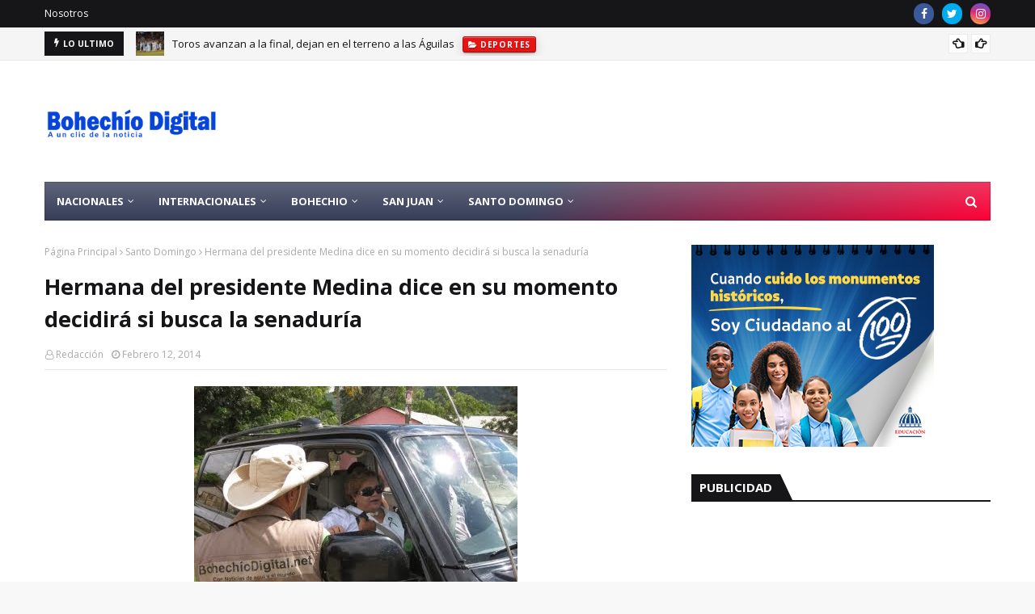

--- FILE ---
content_type: text/html; charset=utf-8
request_url: https://www.google.com/recaptcha/api2/aframe
body_size: 265
content:
<!DOCTYPE HTML><html><head><meta http-equiv="content-type" content="text/html; charset=UTF-8"></head><body><script nonce="X_Tb7PzlU3o4uhmfFfA_og">/** Anti-fraud and anti-abuse applications only. See google.com/recaptcha */ try{var clients={'sodar':'https://pagead2.googlesyndication.com/pagead/sodar?'};window.addEventListener("message",function(a){try{if(a.source===window.parent){var b=JSON.parse(a.data);var c=clients[b['id']];if(c){var d=document.createElement('img');d.src=c+b['params']+'&rc='+(localStorage.getItem("rc::a")?sessionStorage.getItem("rc::b"):"");window.document.body.appendChild(d);sessionStorage.setItem("rc::e",parseInt(sessionStorage.getItem("rc::e")||0)+1);localStorage.setItem("rc::h",'1768908684794');}}}catch(b){}});window.parent.postMessage("_grecaptcha_ready", "*");}catch(b){}</script></body></html>